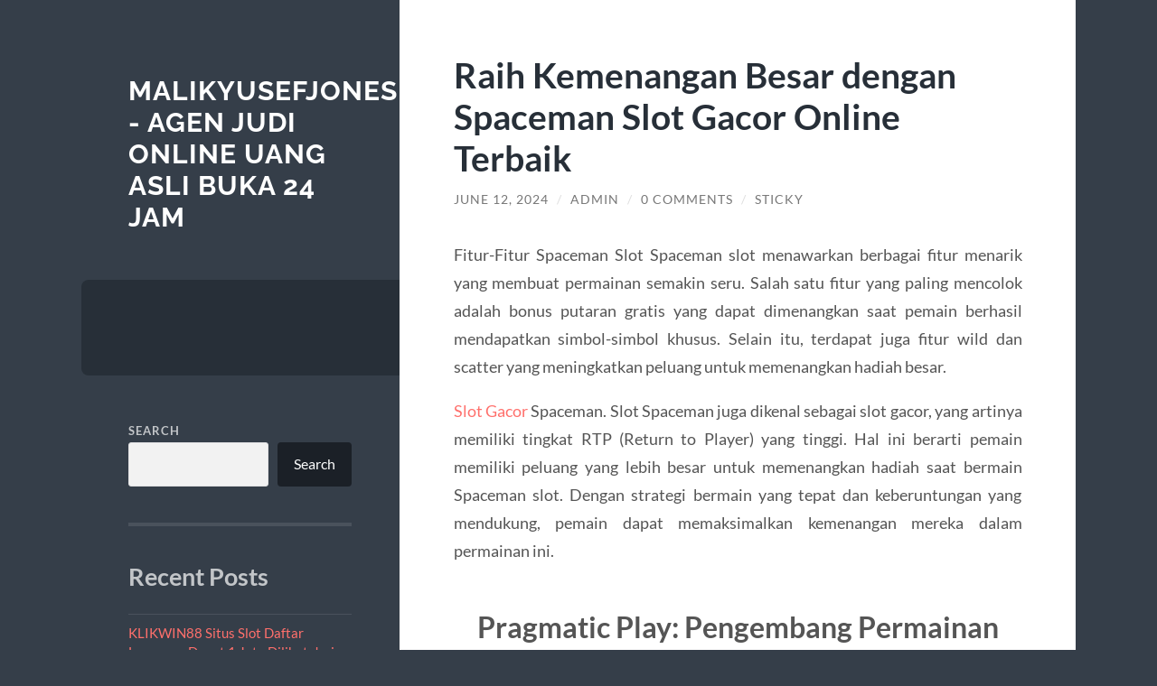

--- FILE ---
content_type: text/html; charset=UTF-8
request_url: https://www.malikyusefjones.com/raih-kemenangan-besar-dengan-spaceman-slot-gacor-online-terbaik/?noamp=mobile
body_size: 11753
content:
<!DOCTYPE html>

<html lang="en-US">

	<head>

		<meta charset="UTF-8">
		<meta name="viewport" content="width=device-width, initial-scale=1.0" >

		<link rel="profile" href="https://gmpg.org/xfn/11">

		<meta name='robots' content='index, follow, max-image-preview:large, max-snippet:-1, max-video-preview:-1' />

	<!-- This site is optimized with the Yoast SEO plugin v26.8 - https://yoast.com/product/yoast-seo-wordpress/ -->
	<title>Raih Kemenangan Besar dengan Spaceman Slot Gacor Online Terbaik - Malikyusefjones - Agen Judi Online Uang Asli Buka 24 Jam</title>
	<link rel="canonical" href="https://www.malikyusefjones.com/raih-kemenangan-besar-dengan-spaceman-slot-gacor-online-terbaik/" />
	<meta property="og:locale" content="en_US" />
	<meta property="og:type" content="article" />
	<meta property="og:title" content="Raih Kemenangan Besar dengan Spaceman Slot Gacor Online Terbaik - Malikyusefjones - Agen Judi Online Uang Asli Buka 24 Jam" />
	<meta property="og:description" content="Fitur-Fitur Spaceman Slot Spaceman slot menawarkan berbagai fitur menarik yang membuat permainan semakin seru. Salah satu fitur yang paling mencolok adalah bonus putaran gratis yang dapat dimenangkan saat pemain berhasil mendapatkan simbol-simbol khusus. Selain itu, terdapat juga fitur wild dan scatter yang meningkatkan peluang untuk memenangkan hadiah besar. Slot Gacor Spaceman. Slot Spaceman juga dikenal [&hellip;]" />
	<meta property="og:url" content="https://www.malikyusefjones.com/raih-kemenangan-besar-dengan-spaceman-slot-gacor-online-terbaik/" />
	<meta property="og:site_name" content="Malikyusefjones - Agen Judi Online Uang Asli Buka 24 Jam" />
	<meta property="article:published_time" content="2024-06-12T14:13:08+00:00" />
	<meta property="article:modified_time" content="2024-06-12T20:47:40+00:00" />
	<meta name="author" content="admin" />
	<meta name="twitter:card" content="summary_large_image" />
	<meta name="twitter:label1" content="Written by" />
	<meta name="twitter:data1" content="admin" />
	<meta name="twitter:label2" content="Est. reading time" />
	<meta name="twitter:data2" content="2 minutes" />
	<script type="application/ld+json" class="yoast-schema-graph">{"@context":"https://schema.org","@graph":[{"@type":"Article","@id":"https://www.malikyusefjones.com/raih-kemenangan-besar-dengan-spaceman-slot-gacor-online-terbaik/#article","isPartOf":{"@id":"https://www.malikyusefjones.com/raih-kemenangan-besar-dengan-spaceman-slot-gacor-online-terbaik/"},"author":{"name":"admin","@id":"https://www.malikyusefjones.com/#/schema/person/0cc5e63d8baac55f87b929f781b1f763"},"headline":"Raih Kemenangan Besar dengan Spaceman Slot Gacor Online Terbaik","datePublished":"2024-06-12T14:13:08+00:00","dateModified":"2024-06-12T20:47:40+00:00","mainEntityOfPage":{"@id":"https://www.malikyusefjones.com/raih-kemenangan-besar-dengan-spaceman-slot-gacor-online-terbaik/"},"wordCount":363,"commentCount":0,"keywords":["slot spaceman","spaceman","spaceman slot"],"inLanguage":"en-US","potentialAction":[{"@type":"CommentAction","name":"Comment","target":["https://www.malikyusefjones.com/raih-kemenangan-besar-dengan-spaceman-slot-gacor-online-terbaik/#respond"]}]},{"@type":"WebPage","@id":"https://www.malikyusefjones.com/raih-kemenangan-besar-dengan-spaceman-slot-gacor-online-terbaik/","url":"https://www.malikyusefjones.com/raih-kemenangan-besar-dengan-spaceman-slot-gacor-online-terbaik/","name":"Raih Kemenangan Besar dengan Spaceman Slot Gacor Online Terbaik - Malikyusefjones - Agen Judi Online Uang Asli Buka 24 Jam","isPartOf":{"@id":"https://www.malikyusefjones.com/#website"},"datePublished":"2024-06-12T14:13:08+00:00","dateModified":"2024-06-12T20:47:40+00:00","author":{"@id":"https://www.malikyusefjones.com/#/schema/person/0cc5e63d8baac55f87b929f781b1f763"},"breadcrumb":{"@id":"https://www.malikyusefjones.com/raih-kemenangan-besar-dengan-spaceman-slot-gacor-online-terbaik/#breadcrumb"},"inLanguage":"en-US","potentialAction":[{"@type":"ReadAction","target":["https://www.malikyusefjones.com/raih-kemenangan-besar-dengan-spaceman-slot-gacor-online-terbaik/"]}]},{"@type":"BreadcrumbList","@id":"https://www.malikyusefjones.com/raih-kemenangan-besar-dengan-spaceman-slot-gacor-online-terbaik/#breadcrumb","itemListElement":[{"@type":"ListItem","position":1,"name":"Home","item":"https://www.malikyusefjones.com/"},{"@type":"ListItem","position":2,"name":"Raih Kemenangan Besar dengan Spaceman Slot Gacor Online Terbaik"}]},{"@type":"WebSite","@id":"https://www.malikyusefjones.com/#website","url":"https://www.malikyusefjones.com/","name":"Malikyusefjones - Agen Judi Online Uang Asli Buka 24 Jam","description":"","potentialAction":[{"@type":"SearchAction","target":{"@type":"EntryPoint","urlTemplate":"https://www.malikyusefjones.com/?s={search_term_string}"},"query-input":{"@type":"PropertyValueSpecification","valueRequired":true,"valueName":"search_term_string"}}],"inLanguage":"en-US"},{"@type":"Person","@id":"https://www.malikyusefjones.com/#/schema/person/0cc5e63d8baac55f87b929f781b1f763","name":"admin","image":{"@type":"ImageObject","inLanguage":"en-US","@id":"https://www.malikyusefjones.com/#/schema/person/image/","url":"https://secure.gravatar.com/avatar/d02f8066b0ebfd444813200bf676b696be8a98bf9218cabe011b594929291f96?s=96&d=mm&r=g","contentUrl":"https://secure.gravatar.com/avatar/d02f8066b0ebfd444813200bf676b696be8a98bf9218cabe011b594929291f96?s=96&d=mm&r=g","caption":"admin"},"sameAs":["https://malikyusefjones.com"],"url":"https://www.malikyusefjones.com/author/admin_4o3akddh/"}]}</script>
	<!-- / Yoast SEO plugin. -->


<link rel="alternate" type="application/rss+xml" title="Malikyusefjones - Agen Judi Online Uang Asli Buka 24 Jam &raquo; Feed" href="https://www.malikyusefjones.com/feed/" />
<link rel="alternate" type="application/rss+xml" title="Malikyusefjones - Agen Judi Online Uang Asli Buka 24 Jam &raquo; Comments Feed" href="https://www.malikyusefjones.com/comments/feed/" />
<link rel="alternate" type="application/rss+xml" title="Malikyusefjones - Agen Judi Online Uang Asli Buka 24 Jam &raquo; Raih Kemenangan Besar dengan Spaceman Slot Gacor Online Terbaik Comments Feed" href="https://www.malikyusefjones.com/raih-kemenangan-besar-dengan-spaceman-slot-gacor-online-terbaik/feed/" />
<link rel="alternate" title="oEmbed (JSON)" type="application/json+oembed" href="https://www.malikyusefjones.com/wp-json/oembed/1.0/embed?url=https%3A%2F%2Fwww.malikyusefjones.com%2Fraih-kemenangan-besar-dengan-spaceman-slot-gacor-online-terbaik%2F" />
<link rel="alternate" title="oEmbed (XML)" type="text/xml+oembed" href="https://www.malikyusefjones.com/wp-json/oembed/1.0/embed?url=https%3A%2F%2Fwww.malikyusefjones.com%2Fraih-kemenangan-besar-dengan-spaceman-slot-gacor-online-terbaik%2F&#038;format=xml" />
<style id='wp-img-auto-sizes-contain-inline-css' type='text/css'>
img:is([sizes=auto i],[sizes^="auto," i]){contain-intrinsic-size:3000px 1500px}
/*# sourceURL=wp-img-auto-sizes-contain-inline-css */
</style>
<style id='wp-emoji-styles-inline-css' type='text/css'>

	img.wp-smiley, img.emoji {
		display: inline !important;
		border: none !important;
		box-shadow: none !important;
		height: 1em !important;
		width: 1em !important;
		margin: 0 0.07em !important;
		vertical-align: -0.1em !important;
		background: none !important;
		padding: 0 !important;
	}
/*# sourceURL=wp-emoji-styles-inline-css */
</style>
<style id='wp-block-library-inline-css' type='text/css'>
:root{--wp-block-synced-color:#7a00df;--wp-block-synced-color--rgb:122,0,223;--wp-bound-block-color:var(--wp-block-synced-color);--wp-editor-canvas-background:#ddd;--wp-admin-theme-color:#007cba;--wp-admin-theme-color--rgb:0,124,186;--wp-admin-theme-color-darker-10:#006ba1;--wp-admin-theme-color-darker-10--rgb:0,107,160.5;--wp-admin-theme-color-darker-20:#005a87;--wp-admin-theme-color-darker-20--rgb:0,90,135;--wp-admin-border-width-focus:2px}@media (min-resolution:192dpi){:root{--wp-admin-border-width-focus:1.5px}}.wp-element-button{cursor:pointer}:root .has-very-light-gray-background-color{background-color:#eee}:root .has-very-dark-gray-background-color{background-color:#313131}:root .has-very-light-gray-color{color:#eee}:root .has-very-dark-gray-color{color:#313131}:root .has-vivid-green-cyan-to-vivid-cyan-blue-gradient-background{background:linear-gradient(135deg,#00d084,#0693e3)}:root .has-purple-crush-gradient-background{background:linear-gradient(135deg,#34e2e4,#4721fb 50%,#ab1dfe)}:root .has-hazy-dawn-gradient-background{background:linear-gradient(135deg,#faaca8,#dad0ec)}:root .has-subdued-olive-gradient-background{background:linear-gradient(135deg,#fafae1,#67a671)}:root .has-atomic-cream-gradient-background{background:linear-gradient(135deg,#fdd79a,#004a59)}:root .has-nightshade-gradient-background{background:linear-gradient(135deg,#330968,#31cdcf)}:root .has-midnight-gradient-background{background:linear-gradient(135deg,#020381,#2874fc)}:root{--wp--preset--font-size--normal:16px;--wp--preset--font-size--huge:42px}.has-regular-font-size{font-size:1em}.has-larger-font-size{font-size:2.625em}.has-normal-font-size{font-size:var(--wp--preset--font-size--normal)}.has-huge-font-size{font-size:var(--wp--preset--font-size--huge)}.has-text-align-center{text-align:center}.has-text-align-left{text-align:left}.has-text-align-right{text-align:right}.has-fit-text{white-space:nowrap!important}#end-resizable-editor-section{display:none}.aligncenter{clear:both}.items-justified-left{justify-content:flex-start}.items-justified-center{justify-content:center}.items-justified-right{justify-content:flex-end}.items-justified-space-between{justify-content:space-between}.screen-reader-text{border:0;clip-path:inset(50%);height:1px;margin:-1px;overflow:hidden;padding:0;position:absolute;width:1px;word-wrap:normal!important}.screen-reader-text:focus{background-color:#ddd;clip-path:none;color:#444;display:block;font-size:1em;height:auto;left:5px;line-height:normal;padding:15px 23px 14px;text-decoration:none;top:5px;width:auto;z-index:100000}html :where(.has-border-color){border-style:solid}html :where([style*=border-top-color]){border-top-style:solid}html :where([style*=border-right-color]){border-right-style:solid}html :where([style*=border-bottom-color]){border-bottom-style:solid}html :where([style*=border-left-color]){border-left-style:solid}html :where([style*=border-width]){border-style:solid}html :where([style*=border-top-width]){border-top-style:solid}html :where([style*=border-right-width]){border-right-style:solid}html :where([style*=border-bottom-width]){border-bottom-style:solid}html :where([style*=border-left-width]){border-left-style:solid}html :where(img[class*=wp-image-]){height:auto;max-width:100%}:where(figure){margin:0 0 1em}html :where(.is-position-sticky){--wp-admin--admin-bar--position-offset:var(--wp-admin--admin-bar--height,0px)}@media screen and (max-width:600px){html :where(.is-position-sticky){--wp-admin--admin-bar--position-offset:0px}}

/*# sourceURL=wp-block-library-inline-css */
</style><style id='wp-block-archives-inline-css' type='text/css'>
.wp-block-archives{box-sizing:border-box}.wp-block-archives-dropdown label{display:block}
/*# sourceURL=https://www.malikyusefjones.com/wp-includes/blocks/archives/style.min.css */
</style>
<style id='wp-block-categories-inline-css' type='text/css'>
.wp-block-categories{box-sizing:border-box}.wp-block-categories.alignleft{margin-right:2em}.wp-block-categories.alignright{margin-left:2em}.wp-block-categories.wp-block-categories-dropdown.aligncenter{text-align:center}.wp-block-categories .wp-block-categories__label{display:block;width:100%}
/*# sourceURL=https://www.malikyusefjones.com/wp-includes/blocks/categories/style.min.css */
</style>
<style id='wp-block-heading-inline-css' type='text/css'>
h1:where(.wp-block-heading).has-background,h2:where(.wp-block-heading).has-background,h3:where(.wp-block-heading).has-background,h4:where(.wp-block-heading).has-background,h5:where(.wp-block-heading).has-background,h6:where(.wp-block-heading).has-background{padding:1.25em 2.375em}h1.has-text-align-left[style*=writing-mode]:where([style*=vertical-lr]),h1.has-text-align-right[style*=writing-mode]:where([style*=vertical-rl]),h2.has-text-align-left[style*=writing-mode]:where([style*=vertical-lr]),h2.has-text-align-right[style*=writing-mode]:where([style*=vertical-rl]),h3.has-text-align-left[style*=writing-mode]:where([style*=vertical-lr]),h3.has-text-align-right[style*=writing-mode]:where([style*=vertical-rl]),h4.has-text-align-left[style*=writing-mode]:where([style*=vertical-lr]),h4.has-text-align-right[style*=writing-mode]:where([style*=vertical-rl]),h5.has-text-align-left[style*=writing-mode]:where([style*=vertical-lr]),h5.has-text-align-right[style*=writing-mode]:where([style*=vertical-rl]),h6.has-text-align-left[style*=writing-mode]:where([style*=vertical-lr]),h6.has-text-align-right[style*=writing-mode]:where([style*=vertical-rl]){rotate:180deg}
/*# sourceURL=https://www.malikyusefjones.com/wp-includes/blocks/heading/style.min.css */
</style>
<style id='wp-block-latest-comments-inline-css' type='text/css'>
ol.wp-block-latest-comments{box-sizing:border-box;margin-left:0}:where(.wp-block-latest-comments:not([style*=line-height] .wp-block-latest-comments__comment)){line-height:1.1}:where(.wp-block-latest-comments:not([style*=line-height] .wp-block-latest-comments__comment-excerpt p)){line-height:1.8}.has-dates :where(.wp-block-latest-comments:not([style*=line-height])),.has-excerpts :where(.wp-block-latest-comments:not([style*=line-height])){line-height:1.5}.wp-block-latest-comments .wp-block-latest-comments{padding-left:0}.wp-block-latest-comments__comment{list-style:none;margin-bottom:1em}.has-avatars .wp-block-latest-comments__comment{list-style:none;min-height:2.25em}.has-avatars .wp-block-latest-comments__comment .wp-block-latest-comments__comment-excerpt,.has-avatars .wp-block-latest-comments__comment .wp-block-latest-comments__comment-meta{margin-left:3.25em}.wp-block-latest-comments__comment-excerpt p{font-size:.875em;margin:.36em 0 1.4em}.wp-block-latest-comments__comment-date{display:block;font-size:.75em}.wp-block-latest-comments .avatar,.wp-block-latest-comments__comment-avatar{border-radius:1.5em;display:block;float:left;height:2.5em;margin-right:.75em;width:2.5em}.wp-block-latest-comments[class*=-font-size] a,.wp-block-latest-comments[style*=font-size] a{font-size:inherit}
/*# sourceURL=https://www.malikyusefjones.com/wp-includes/blocks/latest-comments/style.min.css */
</style>
<style id='wp-block-latest-posts-inline-css' type='text/css'>
.wp-block-latest-posts{box-sizing:border-box}.wp-block-latest-posts.alignleft{margin-right:2em}.wp-block-latest-posts.alignright{margin-left:2em}.wp-block-latest-posts.wp-block-latest-posts__list{list-style:none}.wp-block-latest-posts.wp-block-latest-posts__list li{clear:both;overflow-wrap:break-word}.wp-block-latest-posts.is-grid{display:flex;flex-wrap:wrap}.wp-block-latest-posts.is-grid li{margin:0 1.25em 1.25em 0;width:100%}@media (min-width:600px){.wp-block-latest-posts.columns-2 li{width:calc(50% - .625em)}.wp-block-latest-posts.columns-2 li:nth-child(2n){margin-right:0}.wp-block-latest-posts.columns-3 li{width:calc(33.33333% - .83333em)}.wp-block-latest-posts.columns-3 li:nth-child(3n){margin-right:0}.wp-block-latest-posts.columns-4 li{width:calc(25% - .9375em)}.wp-block-latest-posts.columns-4 li:nth-child(4n){margin-right:0}.wp-block-latest-posts.columns-5 li{width:calc(20% - 1em)}.wp-block-latest-posts.columns-5 li:nth-child(5n){margin-right:0}.wp-block-latest-posts.columns-6 li{width:calc(16.66667% - 1.04167em)}.wp-block-latest-posts.columns-6 li:nth-child(6n){margin-right:0}}:root :where(.wp-block-latest-posts.is-grid){padding:0}:root :where(.wp-block-latest-posts.wp-block-latest-posts__list){padding-left:0}.wp-block-latest-posts__post-author,.wp-block-latest-posts__post-date{display:block;font-size:.8125em}.wp-block-latest-posts__post-excerpt,.wp-block-latest-posts__post-full-content{margin-bottom:1em;margin-top:.5em}.wp-block-latest-posts__featured-image a{display:inline-block}.wp-block-latest-posts__featured-image img{height:auto;max-width:100%;width:auto}.wp-block-latest-posts__featured-image.alignleft{float:left;margin-right:1em}.wp-block-latest-posts__featured-image.alignright{float:right;margin-left:1em}.wp-block-latest-posts__featured-image.aligncenter{margin-bottom:1em;text-align:center}
/*# sourceURL=https://www.malikyusefjones.com/wp-includes/blocks/latest-posts/style.min.css */
</style>
<style id='wp-block-search-inline-css' type='text/css'>
.wp-block-search__button{margin-left:10px;word-break:normal}.wp-block-search__button.has-icon{line-height:0}.wp-block-search__button svg{height:1.25em;min-height:24px;min-width:24px;width:1.25em;fill:currentColor;vertical-align:text-bottom}:where(.wp-block-search__button){border:1px solid #ccc;padding:6px 10px}.wp-block-search__inside-wrapper{display:flex;flex:auto;flex-wrap:nowrap;max-width:100%}.wp-block-search__label{width:100%}.wp-block-search.wp-block-search__button-only .wp-block-search__button{box-sizing:border-box;display:flex;flex-shrink:0;justify-content:center;margin-left:0;max-width:100%}.wp-block-search.wp-block-search__button-only .wp-block-search__inside-wrapper{min-width:0!important;transition-property:width}.wp-block-search.wp-block-search__button-only .wp-block-search__input{flex-basis:100%;transition-duration:.3s}.wp-block-search.wp-block-search__button-only.wp-block-search__searchfield-hidden,.wp-block-search.wp-block-search__button-only.wp-block-search__searchfield-hidden .wp-block-search__inside-wrapper{overflow:hidden}.wp-block-search.wp-block-search__button-only.wp-block-search__searchfield-hidden .wp-block-search__input{border-left-width:0!important;border-right-width:0!important;flex-basis:0;flex-grow:0;margin:0;min-width:0!important;padding-left:0!important;padding-right:0!important;width:0!important}:where(.wp-block-search__input){appearance:none;border:1px solid #949494;flex-grow:1;font-family:inherit;font-size:inherit;font-style:inherit;font-weight:inherit;letter-spacing:inherit;line-height:inherit;margin-left:0;margin-right:0;min-width:3rem;padding:8px;text-decoration:unset!important;text-transform:inherit}:where(.wp-block-search__button-inside .wp-block-search__inside-wrapper){background-color:#fff;border:1px solid #949494;box-sizing:border-box;padding:4px}:where(.wp-block-search__button-inside .wp-block-search__inside-wrapper) .wp-block-search__input{border:none;border-radius:0;padding:0 4px}:where(.wp-block-search__button-inside .wp-block-search__inside-wrapper) .wp-block-search__input:focus{outline:none}:where(.wp-block-search__button-inside .wp-block-search__inside-wrapper) :where(.wp-block-search__button){padding:4px 8px}.wp-block-search.aligncenter .wp-block-search__inside-wrapper{margin:auto}.wp-block[data-align=right] .wp-block-search.wp-block-search__button-only .wp-block-search__inside-wrapper{float:right}
/*# sourceURL=https://www.malikyusefjones.com/wp-includes/blocks/search/style.min.css */
</style>
<style id='wp-block-group-inline-css' type='text/css'>
.wp-block-group{box-sizing:border-box}:where(.wp-block-group.wp-block-group-is-layout-constrained){position:relative}
/*# sourceURL=https://www.malikyusefjones.com/wp-includes/blocks/group/style.min.css */
</style>
<style id='global-styles-inline-css' type='text/css'>
:root{--wp--preset--aspect-ratio--square: 1;--wp--preset--aspect-ratio--4-3: 4/3;--wp--preset--aspect-ratio--3-4: 3/4;--wp--preset--aspect-ratio--3-2: 3/2;--wp--preset--aspect-ratio--2-3: 2/3;--wp--preset--aspect-ratio--16-9: 16/9;--wp--preset--aspect-ratio--9-16: 9/16;--wp--preset--color--black: #272F38;--wp--preset--color--cyan-bluish-gray: #abb8c3;--wp--preset--color--white: #fff;--wp--preset--color--pale-pink: #f78da7;--wp--preset--color--vivid-red: #cf2e2e;--wp--preset--color--luminous-vivid-orange: #ff6900;--wp--preset--color--luminous-vivid-amber: #fcb900;--wp--preset--color--light-green-cyan: #7bdcb5;--wp--preset--color--vivid-green-cyan: #00d084;--wp--preset--color--pale-cyan-blue: #8ed1fc;--wp--preset--color--vivid-cyan-blue: #0693e3;--wp--preset--color--vivid-purple: #9b51e0;--wp--preset--color--accent: #FF706C;--wp--preset--color--dark-gray: #444;--wp--preset--color--medium-gray: #666;--wp--preset--color--light-gray: #888;--wp--preset--gradient--vivid-cyan-blue-to-vivid-purple: linear-gradient(135deg,rgb(6,147,227) 0%,rgb(155,81,224) 100%);--wp--preset--gradient--light-green-cyan-to-vivid-green-cyan: linear-gradient(135deg,rgb(122,220,180) 0%,rgb(0,208,130) 100%);--wp--preset--gradient--luminous-vivid-amber-to-luminous-vivid-orange: linear-gradient(135deg,rgb(252,185,0) 0%,rgb(255,105,0) 100%);--wp--preset--gradient--luminous-vivid-orange-to-vivid-red: linear-gradient(135deg,rgb(255,105,0) 0%,rgb(207,46,46) 100%);--wp--preset--gradient--very-light-gray-to-cyan-bluish-gray: linear-gradient(135deg,rgb(238,238,238) 0%,rgb(169,184,195) 100%);--wp--preset--gradient--cool-to-warm-spectrum: linear-gradient(135deg,rgb(74,234,220) 0%,rgb(151,120,209) 20%,rgb(207,42,186) 40%,rgb(238,44,130) 60%,rgb(251,105,98) 80%,rgb(254,248,76) 100%);--wp--preset--gradient--blush-light-purple: linear-gradient(135deg,rgb(255,206,236) 0%,rgb(152,150,240) 100%);--wp--preset--gradient--blush-bordeaux: linear-gradient(135deg,rgb(254,205,165) 0%,rgb(254,45,45) 50%,rgb(107,0,62) 100%);--wp--preset--gradient--luminous-dusk: linear-gradient(135deg,rgb(255,203,112) 0%,rgb(199,81,192) 50%,rgb(65,88,208) 100%);--wp--preset--gradient--pale-ocean: linear-gradient(135deg,rgb(255,245,203) 0%,rgb(182,227,212) 50%,rgb(51,167,181) 100%);--wp--preset--gradient--electric-grass: linear-gradient(135deg,rgb(202,248,128) 0%,rgb(113,206,126) 100%);--wp--preset--gradient--midnight: linear-gradient(135deg,rgb(2,3,129) 0%,rgb(40,116,252) 100%);--wp--preset--font-size--small: 16px;--wp--preset--font-size--medium: 20px;--wp--preset--font-size--large: 24px;--wp--preset--font-size--x-large: 42px;--wp--preset--font-size--regular: 18px;--wp--preset--font-size--larger: 32px;--wp--preset--spacing--20: 0.44rem;--wp--preset--spacing--30: 0.67rem;--wp--preset--spacing--40: 1rem;--wp--preset--spacing--50: 1.5rem;--wp--preset--spacing--60: 2.25rem;--wp--preset--spacing--70: 3.38rem;--wp--preset--spacing--80: 5.06rem;--wp--preset--shadow--natural: 6px 6px 9px rgba(0, 0, 0, 0.2);--wp--preset--shadow--deep: 12px 12px 50px rgba(0, 0, 0, 0.4);--wp--preset--shadow--sharp: 6px 6px 0px rgba(0, 0, 0, 0.2);--wp--preset--shadow--outlined: 6px 6px 0px -3px rgb(255, 255, 255), 6px 6px rgb(0, 0, 0);--wp--preset--shadow--crisp: 6px 6px 0px rgb(0, 0, 0);}:where(.is-layout-flex){gap: 0.5em;}:where(.is-layout-grid){gap: 0.5em;}body .is-layout-flex{display: flex;}.is-layout-flex{flex-wrap: wrap;align-items: center;}.is-layout-flex > :is(*, div){margin: 0;}body .is-layout-grid{display: grid;}.is-layout-grid > :is(*, div){margin: 0;}:where(.wp-block-columns.is-layout-flex){gap: 2em;}:where(.wp-block-columns.is-layout-grid){gap: 2em;}:where(.wp-block-post-template.is-layout-flex){gap: 1.25em;}:where(.wp-block-post-template.is-layout-grid){gap: 1.25em;}.has-black-color{color: var(--wp--preset--color--black) !important;}.has-cyan-bluish-gray-color{color: var(--wp--preset--color--cyan-bluish-gray) !important;}.has-white-color{color: var(--wp--preset--color--white) !important;}.has-pale-pink-color{color: var(--wp--preset--color--pale-pink) !important;}.has-vivid-red-color{color: var(--wp--preset--color--vivid-red) !important;}.has-luminous-vivid-orange-color{color: var(--wp--preset--color--luminous-vivid-orange) !important;}.has-luminous-vivid-amber-color{color: var(--wp--preset--color--luminous-vivid-amber) !important;}.has-light-green-cyan-color{color: var(--wp--preset--color--light-green-cyan) !important;}.has-vivid-green-cyan-color{color: var(--wp--preset--color--vivid-green-cyan) !important;}.has-pale-cyan-blue-color{color: var(--wp--preset--color--pale-cyan-blue) !important;}.has-vivid-cyan-blue-color{color: var(--wp--preset--color--vivid-cyan-blue) !important;}.has-vivid-purple-color{color: var(--wp--preset--color--vivid-purple) !important;}.has-black-background-color{background-color: var(--wp--preset--color--black) !important;}.has-cyan-bluish-gray-background-color{background-color: var(--wp--preset--color--cyan-bluish-gray) !important;}.has-white-background-color{background-color: var(--wp--preset--color--white) !important;}.has-pale-pink-background-color{background-color: var(--wp--preset--color--pale-pink) !important;}.has-vivid-red-background-color{background-color: var(--wp--preset--color--vivid-red) !important;}.has-luminous-vivid-orange-background-color{background-color: var(--wp--preset--color--luminous-vivid-orange) !important;}.has-luminous-vivid-amber-background-color{background-color: var(--wp--preset--color--luminous-vivid-amber) !important;}.has-light-green-cyan-background-color{background-color: var(--wp--preset--color--light-green-cyan) !important;}.has-vivid-green-cyan-background-color{background-color: var(--wp--preset--color--vivid-green-cyan) !important;}.has-pale-cyan-blue-background-color{background-color: var(--wp--preset--color--pale-cyan-blue) !important;}.has-vivid-cyan-blue-background-color{background-color: var(--wp--preset--color--vivid-cyan-blue) !important;}.has-vivid-purple-background-color{background-color: var(--wp--preset--color--vivid-purple) !important;}.has-black-border-color{border-color: var(--wp--preset--color--black) !important;}.has-cyan-bluish-gray-border-color{border-color: var(--wp--preset--color--cyan-bluish-gray) !important;}.has-white-border-color{border-color: var(--wp--preset--color--white) !important;}.has-pale-pink-border-color{border-color: var(--wp--preset--color--pale-pink) !important;}.has-vivid-red-border-color{border-color: var(--wp--preset--color--vivid-red) !important;}.has-luminous-vivid-orange-border-color{border-color: var(--wp--preset--color--luminous-vivid-orange) !important;}.has-luminous-vivid-amber-border-color{border-color: var(--wp--preset--color--luminous-vivid-amber) !important;}.has-light-green-cyan-border-color{border-color: var(--wp--preset--color--light-green-cyan) !important;}.has-vivid-green-cyan-border-color{border-color: var(--wp--preset--color--vivid-green-cyan) !important;}.has-pale-cyan-blue-border-color{border-color: var(--wp--preset--color--pale-cyan-blue) !important;}.has-vivid-cyan-blue-border-color{border-color: var(--wp--preset--color--vivid-cyan-blue) !important;}.has-vivid-purple-border-color{border-color: var(--wp--preset--color--vivid-purple) !important;}.has-vivid-cyan-blue-to-vivid-purple-gradient-background{background: var(--wp--preset--gradient--vivid-cyan-blue-to-vivid-purple) !important;}.has-light-green-cyan-to-vivid-green-cyan-gradient-background{background: var(--wp--preset--gradient--light-green-cyan-to-vivid-green-cyan) !important;}.has-luminous-vivid-amber-to-luminous-vivid-orange-gradient-background{background: var(--wp--preset--gradient--luminous-vivid-amber-to-luminous-vivid-orange) !important;}.has-luminous-vivid-orange-to-vivid-red-gradient-background{background: var(--wp--preset--gradient--luminous-vivid-orange-to-vivid-red) !important;}.has-very-light-gray-to-cyan-bluish-gray-gradient-background{background: var(--wp--preset--gradient--very-light-gray-to-cyan-bluish-gray) !important;}.has-cool-to-warm-spectrum-gradient-background{background: var(--wp--preset--gradient--cool-to-warm-spectrum) !important;}.has-blush-light-purple-gradient-background{background: var(--wp--preset--gradient--blush-light-purple) !important;}.has-blush-bordeaux-gradient-background{background: var(--wp--preset--gradient--blush-bordeaux) !important;}.has-luminous-dusk-gradient-background{background: var(--wp--preset--gradient--luminous-dusk) !important;}.has-pale-ocean-gradient-background{background: var(--wp--preset--gradient--pale-ocean) !important;}.has-electric-grass-gradient-background{background: var(--wp--preset--gradient--electric-grass) !important;}.has-midnight-gradient-background{background: var(--wp--preset--gradient--midnight) !important;}.has-small-font-size{font-size: var(--wp--preset--font-size--small) !important;}.has-medium-font-size{font-size: var(--wp--preset--font-size--medium) !important;}.has-large-font-size{font-size: var(--wp--preset--font-size--large) !important;}.has-x-large-font-size{font-size: var(--wp--preset--font-size--x-large) !important;}
/*# sourceURL=global-styles-inline-css */
</style>

<style id='classic-theme-styles-inline-css' type='text/css'>
/*! This file is auto-generated */
.wp-block-button__link{color:#fff;background-color:#32373c;border-radius:9999px;box-shadow:none;text-decoration:none;padding:calc(.667em + 2px) calc(1.333em + 2px);font-size:1.125em}.wp-block-file__button{background:#32373c;color:#fff;text-decoration:none}
/*# sourceURL=/wp-includes/css/classic-themes.min.css */
</style>
<link rel='stylesheet' id='wilson_fonts-css' href='https://www.malikyusefjones.com/wp-content/themes/wilson/assets/css/fonts.css?ver=6.9' type='text/css' media='all' />
<link rel='stylesheet' id='wilson_style-css' href='https://www.malikyusefjones.com/wp-content/themes/wilson/style.css?ver=2.1.3' type='text/css' media='all' />
<script type="text/javascript" src="https://www.malikyusefjones.com/wp-includes/js/jquery/jquery.min.js?ver=3.7.1" id="jquery-core-js"></script>
<script type="text/javascript" src="https://www.malikyusefjones.com/wp-includes/js/jquery/jquery-migrate.min.js?ver=3.4.1" id="jquery-migrate-js"></script>
<script type="text/javascript" src="https://www.malikyusefjones.com/wp-content/themes/wilson/assets/js/global.js?ver=2.1.3" id="wilson_global-js"></script>
<link rel="https://api.w.org/" href="https://www.malikyusefjones.com/wp-json/" /><link rel="alternate" title="JSON" type="application/json" href="https://www.malikyusefjones.com/wp-json/wp/v2/posts/201" /><link rel="EditURI" type="application/rsd+xml" title="RSD" href="https://www.malikyusefjones.com/xmlrpc.php?rsd" />
<meta name="generator" content="WordPress 6.9" />
<link rel='shortlink' href='https://www.malikyusefjones.com/?p=201' />
<link rel="icon" href="https://www.malikyusefjones.com/wp-content/uploads/2023/10/gpt-150x150.png" sizes="32x32" />
<link rel="icon" href="https://www.malikyusefjones.com/wp-content/uploads/2023/10/gpt-300x300.png" sizes="192x192" />
<link rel="apple-touch-icon" href="https://www.malikyusefjones.com/wp-content/uploads/2023/10/gpt-300x300.png" />
<meta name="msapplication-TileImage" content="https://www.malikyusefjones.com/wp-content/uploads/2023/10/gpt-300x300.png" />

	</head>
	
	<body class="wp-singular post-template-default single single-post postid-201 single-format-standard wp-theme-wilson">

		
		<a class="skip-link button" href="#site-content">Skip to the content</a>
	
		<div class="wrapper">
	
			<header class="sidebar" id="site-header">
							
				<div class="blog-header">

									
						<div class="blog-info">
						
															<div class="blog-title">
									<a href="https://www.malikyusefjones.com" rel="home">Malikyusefjones - Agen Judi Online Uang Asli Buka 24 Jam</a>
								</div>
														
													
						</div><!-- .blog-info -->
						
					
				</div><!-- .blog-header -->
				
				<div class="nav-toggle toggle">
				
					<p>
						<span class="show">Show menu</span>
						<span class="hide">Hide menu</span>
					</p>
				
					<div class="bars">
							
						<div class="bar"></div>
						<div class="bar"></div>
						<div class="bar"></div>
						
						<div class="clear"></div>
						
					</div><!-- .bars -->
				
				</div><!-- .nav-toggle -->
				
				<div class="blog-menu">
			
					<ul class="navigation">
					
																		
					</ul><!-- .navigation -->
				</div><!-- .blog-menu -->
				
				<div class="mobile-menu">
						 
					<ul class="navigation">
					
												
					</ul>
					 
				</div><!-- .mobile-menu -->
				
				
					<div class="widgets" role="complementary">
					
						<div id="block-2" class="widget widget_block widget_search"><div class="widget-content"><form role="search" method="get" action="https://www.malikyusefjones.com/" class="wp-block-search__button-outside wp-block-search__text-button wp-block-search"    ><label class="wp-block-search__label" for="wp-block-search__input-1" >Search</label><div class="wp-block-search__inside-wrapper" ><input class="wp-block-search__input" id="wp-block-search__input-1" placeholder="" value="" type="search" name="s" required /><button aria-label="Search" class="wp-block-search__button wp-element-button" type="submit" >Search</button></div></form></div></div><div id="block-3" class="widget widget_block"><div class="widget-content">
<div class="wp-block-group"><div class="wp-block-group__inner-container is-layout-flow wp-block-group-is-layout-flow">
<h2 class="wp-block-heading">Recent Posts</h2>


<ul class="wp-block-latest-posts__list wp-block-latest-posts"><li><a class="wp-block-latest-posts__post-title" href="https://www.malikyusefjones.com/klikwin88-situs-slot-daftar-langsung-dapat-1-juta-dilihat-dari-sudut-pandang-pemain-lama/">KLIKWIN88 Situs Slot Daftar Langsung Dapat 1 Juta Dilihat dari Sudut Pandang Pemain Lama</a></li>
<li><a class="wp-block-latest-posts__post-title" href="https://www.malikyusefjones.com/gaya-bermain-pemula-di-klikwin88-yang-sering-terlihat-di-awal-awal/">Gaya Bermain Pemula di KLIKWIN88 yang Sering Terlihat di Awal-Awal</a></li>
<li><a class="wp-block-latest-posts__post-title" href="https://www.malikyusefjones.com/fasilitas-unggulan-yang-ditawarkan-city-center-oyster-point/">Fasilitas Unggulan yang Ditawarkan City Center Oyster Point</a></li>
<li><a class="wp-block-latest-posts__post-title" href="https://www.malikyusefjones.com/strategi-terbaik-bermain-slot-gacor-untuk-pemain-pemula-dan-profesional/">Strategi Terbaik Bermain Slot Gacor untuk Pemain Pemula dan Profesional</a></li>
<li><a class="wp-block-latest-posts__post-title" href="https://www.malikyusefjones.com/mapan99-symbol-density-flux-indicator/">MAPAN99: Symbol Density Flux Indicator</a></li>
</ul></div></div>
</div></div><div id="block-4" class="widget widget_block"><div class="widget-content">
<div class="wp-block-group"><div class="wp-block-group__inner-container is-layout-flow wp-block-group-is-layout-flow">
<h2 class="wp-block-heading">Recent Comments</h2>


<div class="no-comments wp-block-latest-comments">No comments to show.</div></div></div>
</div></div><div id="block-5" class="widget widget_block"><div class="widget-content">
<div class="wp-block-group"><div class="wp-block-group__inner-container is-layout-flow wp-block-group-is-layout-flow">
<h2 class="wp-block-heading">Archives</h2>


<ul class="wp-block-archives-list wp-block-archives">	<li><a href='https://www.malikyusefjones.com/2026/01/'>January 2026</a></li>
	<li><a href='https://www.malikyusefjones.com/2025/12/'>December 2025</a></li>
	<li><a href='https://www.malikyusefjones.com/2025/11/'>November 2025</a></li>
	<li><a href='https://www.malikyusefjones.com/2025/10/'>October 2025</a></li>
	<li><a href='https://www.malikyusefjones.com/2025/09/'>September 2025</a></li>
	<li><a href='https://www.malikyusefjones.com/2025/08/'>August 2025</a></li>
	<li><a href='https://www.malikyusefjones.com/2025/07/'>July 2025</a></li>
	<li><a href='https://www.malikyusefjones.com/2025/05/'>May 2025</a></li>
	<li><a href='https://www.malikyusefjones.com/2025/04/'>April 2025</a></li>
	<li><a href='https://www.malikyusefjones.com/2025/03/'>March 2025</a></li>
	<li><a href='https://www.malikyusefjones.com/2025/02/'>February 2025</a></li>
	<li><a href='https://www.malikyusefjones.com/2025/01/'>January 2025</a></li>
	<li><a href='https://www.malikyusefjones.com/2024/12/'>December 2024</a></li>
	<li><a href='https://www.malikyusefjones.com/2024/11/'>November 2024</a></li>
	<li><a href='https://www.malikyusefjones.com/2024/10/'>October 2024</a></li>
	<li><a href='https://www.malikyusefjones.com/2024/09/'>September 2024</a></li>
	<li><a href='https://www.malikyusefjones.com/2024/08/'>August 2024</a></li>
	<li><a href='https://www.malikyusefjones.com/2024/07/'>July 2024</a></li>
	<li><a href='https://www.malikyusefjones.com/2024/06/'>June 2024</a></li>
	<li><a href='https://www.malikyusefjones.com/2024/05/'>May 2024</a></li>
	<li><a href='https://www.malikyusefjones.com/2024/04/'>April 2024</a></li>
	<li><a href='https://www.malikyusefjones.com/2024/03/'>March 2024</a></li>
	<li><a href='https://www.malikyusefjones.com/2024/02/'>February 2024</a></li>
	<li><a href='https://www.malikyusefjones.com/2024/01/'>January 2024</a></li>
	<li><a href='https://www.malikyusefjones.com/2023/12/'>December 2023</a></li>
	<li><a href='https://www.malikyusefjones.com/2023/11/'>November 2023</a></li>
	<li><a href='https://www.malikyusefjones.com/2023/10/'>October 2023</a></li>
</ul></div></div>
</div></div><div id="block-6" class="widget widget_block"><div class="widget-content">
<div class="wp-block-group"><div class="wp-block-group__inner-container is-layout-flow wp-block-group-is-layout-flow">
<h2 class="wp-block-heading">Categories</h2>


<ul class="wp-block-categories-list wp-block-categories">	<li class="cat-item cat-item-185"><a href="https://www.malikyusefjones.com/category/baccarat-online-uang-asli/">baccarat online uang asli</a>
</li>
	<li class="cat-item cat-item-337"><a href="https://www.malikyusefjones.com/category/cafe-fontana/">cafe fontana</a>
</li>
	<li class="cat-item cat-item-171"><a href="https://www.malikyusefjones.com/category/ibcbet-slot/">ibcbet slot</a>
</li>
	<li class="cat-item cat-item-355"><a href="https://www.malikyusefjones.com/category/kawasan-elite/">Kawasan Elite</a>
</li>
	<li class="cat-item cat-item-125"><a href="https://www.malikyusefjones.com/category/mahjong-ways/">mahjong ways</a>
</li>
	<li class="cat-item cat-item-252"><a href="https://www.malikyusefjones.com/category/mahjong-wins/">mahjong wins</a>
</li>
	<li class="cat-item cat-item-176"><a href="https://www.malikyusefjones.com/category/roulette-game/">roulette game</a>
</li>
	<li class="cat-item cat-item-215"><a href="https://www.malikyusefjones.com/category/rtp-slot/">rtp slot</a>
</li>
	<li class="cat-item cat-item-242"><a href="https://www.malikyusefjones.com/category/server-thailand/">server thailand</a>
</li>
	<li class="cat-item cat-item-175"><a href="https://www.malikyusefjones.com/category/sicbo/">sicbo</a>
</li>
	<li class="cat-item cat-item-223"><a href="https://www.malikyusefjones.com/category/slot-bet-200-perak/">slot bet 200 perak</a>
</li>
	<li class="cat-item cat-item-34"><a href="https://www.malikyusefjones.com/category/slot-gacor/">slot gacor</a>
</li>
	<li class="cat-item cat-item-44"><a href="https://www.malikyusefjones.com/category/slot-nexus/">Slot Nexus</a>
</li>
	<li class="cat-item cat-item-164"><a href="https://www.malikyusefjones.com/category/slot-online/">slot online</a>
</li>
	<li class="cat-item cat-item-244"><a href="https://www.malikyusefjones.com/category/slot777/">slot777</a>
</li>
	<li class="cat-item cat-item-246"><a href="https://www.malikyusefjones.com/category/spaceman/">spaceman</a>
</li>
	<li class="cat-item cat-item-169"><a href="https://www.malikyusefjones.com/category/starlight-princess/">starlight princess</a>
</li>
	<li class="cat-item cat-item-1"><a href="https://www.malikyusefjones.com/category/uncategorized/">Uncategorized</a>
</li>
</ul></div></div>
</div></div><div id="block-7" class="widget widget_block"><div class="widget-content"><p>Partner Resmi<p>
<p><a href="https://parkpolonezkoyotel.com/iletisim.php">https://parkpolonezkoyotel.com/iletisim.php</a></p></div></div>						
					</div><!-- .widgets -->
					
													
			</header><!-- .sidebar -->

			<main class="content" id="site-content">	
		<div class="posts">
	
			<article id="post-201" class="post-201 post type-post status-publish format-standard hentry category-uncategorized tag-slot-spaceman tag-spaceman tag-spaceman-slot">
			
							
				<div class="post-inner">

					<div class="post-header">

						
															<h1 class="post-title">Raih Kemenangan Besar dengan Spaceman Slot Gacor Online Terbaik</h1>
							
						
								
		<div class="post-meta">
		
			<span class="post-date"><a href="https://www.malikyusefjones.com/raih-kemenangan-besar-dengan-spaceman-slot-gacor-online-terbaik/">June 12, 2024</a></span>
			
			<span class="date-sep"> / </span>
				
			<span class="post-author"><a href="https://www.malikyusefjones.com/author/admin_4o3akddh/" title="Posts by admin" rel="author">admin</a></span>
			
						
				<span class="date-sep"> / </span>
				
				<a href="https://www.malikyusefjones.com/raih-kemenangan-besar-dengan-spaceman-slot-gacor-online-terbaik/#respond"><span class="comment">0 Comments</span></a>			
						
			 
			
				<span class="date-sep"> / </span>
			
				Sticky			
						
												
		</div><!-- .post-meta -->

		
					</div><!-- .post-header -->

					
						<div class="post-content">

							<p style="text-align: justify;">Fitur-Fitur Spaceman Slot Spaceman slot menawarkan berbagai fitur menarik yang membuat permainan semakin seru. Salah satu fitur yang paling mencolok adalah bonus putaran gratis yang dapat dimenangkan saat pemain berhasil mendapatkan simbol-simbol khusus. Selain itu, terdapat juga fitur wild dan scatter yang meningkatkan peluang untuk memenangkan hadiah besar.</p>
<p style="text-align: justify;"><a href="https://www.malikyusefjones.com/raih-kemenangan-besar-dengan-spaceman-slot-gacor-online-terbaik/">Slot Gacor</a> Spaceman. Slot Spaceman juga dikenal sebagai slot gacor, yang artinya memiliki tingkat RTP (Return to Player) yang tinggi. Hal ini berarti pemain memiliki peluang yang lebih besar untuk memenangkan hadiah saat bermain Spaceman slot. Dengan strategi bermain yang tepat dan keberuntungan yang mendukung, pemain dapat memaksimalkan kemenangan mereka dalam permainan ini.</p>
<h2 style="text-align: center;">Pragmatic Play: Pengembang Permainan Terkemuka</h2>
<p style="text-align: justify;">Spaceman slot dikembangkan oleh Pragmatic Play, salah satu pengembang permainan kasino online terkemuka di dunia. Dengan reputasi yang solid dan portofolio permainan yang beragam, Pragmatic Play telah menjadi pilihan utama bagi para pemain yang menginginkan pengalaman bermain yang berkualitas. Dengan Spaceman slot, Pragmatic Play sekali lagi membuktikan kualitas dan inovasi dalam menghadirkan permainan yang menarik.</p>
<p style="text-align: justify;">Dengan tema luar angkasa yang menarik dan fitur-fitur seru, Spaceman slot merupakan pilihan ideal bagi para pecinta permainan kasino online. Dikembangkan oleh Pragmatic Play, permainan ini menawarkan pengalaman bermain yang mendebarkan dengan peluang kemenangan yang tinggi. Bagi para pemain yang mencari kepuasan dan kesenangan dalam bermain slot online, Spaceman adalah pilihan yang tepat. Jadi, jangan ragu untuk mencoba keberuntungan Anda dan terbang ke galaxy dengan Spaceman slot!</p>
<p style="text-align: justify;">Spaceman: Memainkan Slot Gacor Online dari Pragmatic Play</p>
<p style="text-align: justify;">Seiring dengan berkembangnya teknologi dan kebutuhan akan hiburan yang semakin tinggi, permainan situs <a href="https://fmysd-esp.com/">fmysd-esp.com</a> spaceman slot online semakin populer di kalangan penjudi online. Salah satu permainan slot yang menarik perhatian banyak pemain adalah Spaceman, slot gacor online dari Pragmatic Play. Dalam artikel ini, kita akan membahas secara mendalam tentang Spaceman dan mengapa permainan ini begitu populer di kalangan para penjudi online.</p>
<p style="text-align: justify;">Pengenalan Slot Spaceman dari Pragmatic Play</p>
<p style="text-align: justify;">Spaceman adalah salah satu permainan slot yang menarik yang dikembangkan oleh Pragmatic Play, salah satu penyedia perangkat lunak terkemuka di industri perjudian online. Permainan ini menampilkan tema luar angkasa, di mana pemain akan mengemban misi sebagai astronaut yang harus menerbangkan astronaut spaceman ke galaksi yang berbeda untuk mendapatkan hasil terbaik.</p>

						</div><!-- .post-content -->

									
				</div><!-- .post-inner -->

			</article><!-- .post -->

		</div><!-- .posts -->

										
			<div class="post-meta-bottom">

				<div class="post-cat-tags">

					<p class="post-categories"><span>Categories:</span> <a href="https://www.malikyusefjones.com/category/uncategorized/" rel="category tag">Uncategorized</a></p>

					<p class="post-tags">Tags: <a href="https://www.malikyusefjones.com/tag/slot-spaceman/" rel="tag">slot spaceman</a>, <a href="https://www.malikyusefjones.com/tag/spaceman/" rel="tag">spaceman</a>, <a href="https://www.malikyusefjones.com/tag/spaceman-slot/" rel="tag">spaceman slot</a></p>
				</div><!-- .post-cat-tags -->

				
					<nav class="post-nav archive-nav">

													<a class="post-nav-older" href="https://www.malikyusefjones.com/situs-judi-bola-mix-parlay-terbaik-liga-negara-uefa-2024-monkey-madness/">
								&laquo; Situs Judi Bola Mix Parlay Terbaik Liga Negara UEFA 2024 Monkey Madness							</a>
						
													<a class="post-nav-newer" href="https://www.malikyusefjones.com/jaminan-kemanan-saat-bermain-judi-online-slot-gacor-terpercaya/">
								Jaminan Kemanan Saat Bermain Judi Online Slot Gacor Terpercaya &raquo;							</a>
						
					</nav><!-- .post-nav -->

				
			</div><!-- .post-meta-bottom -->

			
			<footer class="footer section large-padding bg-dark clear" id="site-footer">

			
			<div class="credits">
				
				<p class="credits-left">&copy; 2026 <a href="https://www.malikyusefjones.com">Malikyusefjones &#8211; Agen Judi Online Uang Asli Buka 24 Jam</a></p>
				
				<p class="credits-right"><span>Theme by <a href="https://andersnoren.se">Anders Nor&eacute;n</a></span> &mdash; <a class="tothetop" href="#site-header">Up &uarr;</a></p>
				
			</div><!-- .credits -->
		
		</footer><!-- #site-footer -->
		
	</main><!-- #site-content -->
	
</div><!-- .wrapper -->

<script type="speculationrules">
{"prefetch":[{"source":"document","where":{"and":[{"href_matches":"/*"},{"not":{"href_matches":["/wp-*.php","/wp-admin/*","/wp-content/uploads/*","/wp-content/*","/wp-content/plugins/*","/wp-content/themes/wilson/*","/*\\?(.+)"]}},{"not":{"selector_matches":"a[rel~=\"nofollow\"]"}},{"not":{"selector_matches":".no-prefetch, .no-prefetch a"}}]},"eagerness":"conservative"}]}
</script>
<script type="text/javascript" src="https://www.malikyusefjones.com/wp-includes/js/comment-reply.min.js?ver=6.9" id="comment-reply-js" async="async" data-wp-strategy="async" fetchpriority="low"></script>
<script id="wp-emoji-settings" type="application/json">
{"baseUrl":"https://s.w.org/images/core/emoji/17.0.2/72x72/","ext":".png","svgUrl":"https://s.w.org/images/core/emoji/17.0.2/svg/","svgExt":".svg","source":{"concatemoji":"https://www.malikyusefjones.com/wp-includes/js/wp-emoji-release.min.js?ver=6.9"}}
</script>
<script type="module">
/* <![CDATA[ */
/*! This file is auto-generated */
const a=JSON.parse(document.getElementById("wp-emoji-settings").textContent),o=(window._wpemojiSettings=a,"wpEmojiSettingsSupports"),s=["flag","emoji"];function i(e){try{var t={supportTests:e,timestamp:(new Date).valueOf()};sessionStorage.setItem(o,JSON.stringify(t))}catch(e){}}function c(e,t,n){e.clearRect(0,0,e.canvas.width,e.canvas.height),e.fillText(t,0,0);t=new Uint32Array(e.getImageData(0,0,e.canvas.width,e.canvas.height).data);e.clearRect(0,0,e.canvas.width,e.canvas.height),e.fillText(n,0,0);const a=new Uint32Array(e.getImageData(0,0,e.canvas.width,e.canvas.height).data);return t.every((e,t)=>e===a[t])}function p(e,t){e.clearRect(0,0,e.canvas.width,e.canvas.height),e.fillText(t,0,0);var n=e.getImageData(16,16,1,1);for(let e=0;e<n.data.length;e++)if(0!==n.data[e])return!1;return!0}function u(e,t,n,a){switch(t){case"flag":return n(e,"\ud83c\udff3\ufe0f\u200d\u26a7\ufe0f","\ud83c\udff3\ufe0f\u200b\u26a7\ufe0f")?!1:!n(e,"\ud83c\udde8\ud83c\uddf6","\ud83c\udde8\u200b\ud83c\uddf6")&&!n(e,"\ud83c\udff4\udb40\udc67\udb40\udc62\udb40\udc65\udb40\udc6e\udb40\udc67\udb40\udc7f","\ud83c\udff4\u200b\udb40\udc67\u200b\udb40\udc62\u200b\udb40\udc65\u200b\udb40\udc6e\u200b\udb40\udc67\u200b\udb40\udc7f");case"emoji":return!a(e,"\ud83e\u1fac8")}return!1}function f(e,t,n,a){let r;const o=(r="undefined"!=typeof WorkerGlobalScope&&self instanceof WorkerGlobalScope?new OffscreenCanvas(300,150):document.createElement("canvas")).getContext("2d",{willReadFrequently:!0}),s=(o.textBaseline="top",o.font="600 32px Arial",{});return e.forEach(e=>{s[e]=t(o,e,n,a)}),s}function r(e){var t=document.createElement("script");t.src=e,t.defer=!0,document.head.appendChild(t)}a.supports={everything:!0,everythingExceptFlag:!0},new Promise(t=>{let n=function(){try{var e=JSON.parse(sessionStorage.getItem(o));if("object"==typeof e&&"number"==typeof e.timestamp&&(new Date).valueOf()<e.timestamp+604800&&"object"==typeof e.supportTests)return e.supportTests}catch(e){}return null}();if(!n){if("undefined"!=typeof Worker&&"undefined"!=typeof OffscreenCanvas&&"undefined"!=typeof URL&&URL.createObjectURL&&"undefined"!=typeof Blob)try{var e="postMessage("+f.toString()+"("+[JSON.stringify(s),u.toString(),c.toString(),p.toString()].join(",")+"));",a=new Blob([e],{type:"text/javascript"});const r=new Worker(URL.createObjectURL(a),{name:"wpTestEmojiSupports"});return void(r.onmessage=e=>{i(n=e.data),r.terminate(),t(n)})}catch(e){}i(n=f(s,u,c,p))}t(n)}).then(e=>{for(const n in e)a.supports[n]=e[n],a.supports.everything=a.supports.everything&&a.supports[n],"flag"!==n&&(a.supports.everythingExceptFlag=a.supports.everythingExceptFlag&&a.supports[n]);var t;a.supports.everythingExceptFlag=a.supports.everythingExceptFlag&&!a.supports.flag,a.supports.everything||((t=a.source||{}).concatemoji?r(t.concatemoji):t.wpemoji&&t.twemoji&&(r(t.twemoji),r(t.wpemoji)))});
//# sourceURL=https://www.malikyusefjones.com/wp-includes/js/wp-emoji-loader.min.js
/* ]]> */
</script>

<script defer src="https://static.cloudflareinsights.com/beacon.min.js/vcd15cbe7772f49c399c6a5babf22c1241717689176015" integrity="sha512-ZpsOmlRQV6y907TI0dKBHq9Md29nnaEIPlkf84rnaERnq6zvWvPUqr2ft8M1aS28oN72PdrCzSjY4U6VaAw1EQ==" data-cf-beacon='{"version":"2024.11.0","token":"1ba345ccda974a7484f9ec4a5c24122a","r":1,"server_timing":{"name":{"cfCacheStatus":true,"cfEdge":true,"cfExtPri":true,"cfL4":true,"cfOrigin":true,"cfSpeedBrain":true},"location_startswith":null}}' crossorigin="anonymous"></script>
</body>
</html>